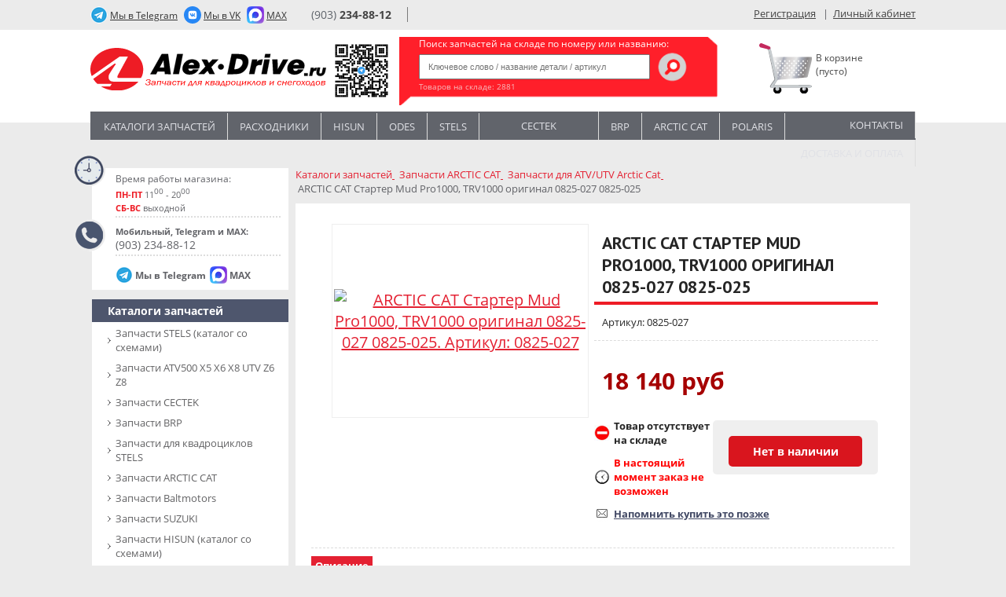

--- FILE ---
content_type: text/html; charset=UTF-8
request_url: https://alex-drive.ru/catalog/moto/6896/139066/
body_size: 14285
content:
<!DOCTYPE html>
<html>
<head>
<meta http-equiv="X-UA-Compatible" content="IE=edge" />
<meta name="viewport" content="width=768">
<meta http-equiv="Content-Type" content="text/html; charset=utf-8" />
<meta property="fb:app_id" content="547117248632042" />
<link href='https://fonts.googleapis.com/css?family=Open+Sans:400,700,300,400italic&display=swap&subset=latin,cyrillic' rel='stylesheet' data-skip-moving=true type='text/css'>
<link href="https://fonts.googleapis.com/css?family=PT+Sans:400,700&display=swap&subset=cyrillic" rel="stylesheet">
<link rel="shortcut icon" type="image/x-icon" href="/bitrix/templates/alex_drive_denis/favicon.ico" />
		
<meta http-equiv="Content-Type" content="text/html; charset=UTF-8" />
<meta name="robots" content="index, follow" />
<meta name="keywords" content="ARCTIC CAT Стартер Mud Pro1000, TRV1000  оригинал 0825-027 0825-025, 0825-027,  " />
<meta name="description" content="Купите ARCTIC CAT Стартер Mud Pro1000, TRV1000  оригинал 0825-027 0825-025  за 18 140 руб в интернет-магазине Алекс-Драйв. Артикул 0825-027 . Доставка по Москве и РФ" />
<script type="text/javascript" data-skip-moving="true">(function(w, d, n) {var cl = "bx-core";var ht = d.documentElement;var htc = ht ? ht.className : undefined;if (htc === undefined || htc.indexOf(cl) !== -1){return;}var ua = n.userAgent;if (/(iPad;)|(iPhone;)/i.test(ua)){cl += " bx-ios";}else if (/Android/i.test(ua)){cl += " bx-android";}cl += (/(ipad|iphone|android|mobile|touch)/i.test(ua) ? " bx-touch" : " bx-no-touch");cl += w.devicePixelRatio && w.devicePixelRatio >= 2? " bx-retina": " bx-no-retina";var ieVersion = -1;if (/AppleWebKit/.test(ua)){cl += " bx-chrome";}else if ((ieVersion = getIeVersion()) > 0){cl += " bx-ie bx-ie" + ieVersion;if (ieVersion > 7 && ieVersion < 10 && !isDoctype()){cl += " bx-quirks";}}else if (/Opera/.test(ua)){cl += " bx-opera";}else if (/Gecko/.test(ua)){cl += " bx-firefox";}if (/Macintosh/i.test(ua)){cl += " bx-mac";}ht.className = htc ? htc + " " + cl : cl;function isDoctype(){if (d.compatMode){return d.compatMode == "CSS1Compat";}return d.documentElement && d.documentElement.clientHeight;}function getIeVersion(){if (/Opera/i.test(ua) || /Webkit/i.test(ua) || /Firefox/i.test(ua) || /Chrome/i.test(ua)){return -1;}var rv = -1;if (!!(w.MSStream) && !(w.ActiveXObject) && ("ActiveXObject" in w)){rv = 11;}else if (!!d.documentMode && d.documentMode >= 10){rv = 10;}else if (!!d.documentMode && d.documentMode >= 9){rv = 9;}else if (d.attachEvent && !/Opera/.test(ua)){rv = 8;}if (rv == -1 || rv == 8){var re;if (n.appName == "Microsoft Internet Explorer"){re = new RegExp("MSIE ([0-9]+[\.0-9]*)");if (re.exec(ua) != null){rv = parseFloat(RegExp.$1);}}else if (n.appName == "Netscape"){rv = 11;re = new RegExp("Trident/.*rv:([0-9]+[\.0-9]*)");if (re.exec(ua) != null){rv = parseFloat(RegExp.$1);}}}return rv;}})(window, document, navigator);</script>


<link href="/bitrix/js/ui/fonts/opensans/ui.font.opensans.min.css?16635938592320" type="text/css"  rel="stylesheet" />
<link href="/bitrix/js/main/popup/dist/main.popup.bundle.min.css?166359387724774" type="text/css"  rel="stylesheet" />
<link href="/bitrix/cache/css/s1/alex_drive_denis/page_ac5f42a953b59473e471cfc84daec7e6/page_ac5f42a953b59473e471cfc84daec7e6_v1.css?172292671949273" type="text/css"  rel="stylesheet" />
<link href="/bitrix/cache/css/s1/alex_drive_denis/template_b1a9dd89263578d8d9ce46e821a28312/template_b1a9dd89263578d8d9ce46e821a28312_v1.css?176673207477361" type="text/css"  data-template-style="true" rel="stylesheet" />







    

<title>ARCTIC CAT Стартер Mud Pro1000, TRV1000  оригинал 0825-027 0825-025. Цена 18 140 руб. Артикул 0825-027 . | Интернет-магазин Алекс Драйв, запчасти для квадроциклов</title>
<base href="/">
<meta name="google-site-verification" content="45e4holASVkxz2ewuVCSyAJx_qz53qC8StWmhGLZD9A" />
<meta name="google-site-verification" content="P0i6K21mndkNvRxVOd6XvHIAJGeBeq75wrhRrm_vGJo" />
<meta name="google-site-verification" content="156xZwc5ZOm_zWBvOpgXuZ2_DfIKtDZBLK96CixybIg" />
<!--BirjaKreditov-->
<!--/BirjaKreditov-->
<meta name="msvalidate.01" content="E20D428FE9BBE5AF4F6E29241D683239" />

<style>.ig-b- { display: inline-block; }
.ig-b- img { /*visibility: hidden;*/ width: 20px; height: 20px; }
/*.ig-b-:hover { background-position: 0 -60px; } .ig-b-:active { background-position: 0 -120px; }   */
.content .content_left .ig-b-.ig-b-48{display: none}
.ig-b-48 { margin-left:20px; width: 20px; height:20px; /*background: url(//badges.instagram.com/static/images/ig-badge-sprite-48.png) no-repeat 0 0; */}
@media only screen and (-webkit-min-device-pixel-ratio: 2), only screen and (min--moz-device-pixel-ratio: 2), only screen and (-o-min-device-pixel-ratio: 2 / 1), only screen and (min-device-pixel-ratio: 2), only screen and (min-resolution: 192dpi), only screen and (min-resolution: 2dppx) {
/*.ig-b-48 { background-image: url(//badges.instagram.com/static/images/ig-badge-sprite-48@2x.png); background-size: 60px 178px; }*/ }
</style>

</head>
<body>
	<!-- Rating@Mail.ru counter -->
<noscript><div>
<img src="//top-fwz1.mail.ru/counter?id=2931115;js=na" style="border:0;position:absolute;left:-9999px;" alt="" />
</div></noscript>
<!-- //Rating@Mail.ru counter -->



	<div id="panel"></div>
                
        <div class="wrap">
          <div class="top_part">
                <!--div class="alex_drive_link"><a href="/">Alex-drive.ru <span>Интернет-магазин</span></a></div-->
			          <!--div class="alex_car_link"><a href="http://www.alex-car.ru/" target="_blank">Alex-car.ru <span>Автосалон</span></a></div-->

                <div class="tele_link">
	                <a href="https://t.me/XD_Moscow" target="_blank"> <span>Мы в Telegram</span></a>
                </div>
                <div class="tele_link2">
               	 	<a href="https://vk.com/ms_xd" target="_blank"> <span>Мы в VK</span></a>
                </div>
                <div class="tele_link3">
               	 	<a href="https://max.ru/u/f9LHodD0cOJRg3Cy92uVEyj6aR6HvzfkOGY_zA3wHRNK0zQxiat9xnyV2vM\" target="_blank"> <span>MAX</span></a>
                </div>
                
                <div class="theme_switch">
            				<!--div>Day <a href="#" < ?if ($APPLICATION->get_cookie("CATALOG_THEME_BACKGROUND") == 'black'):?>style="display:none;"< ?endif;?>><img src="/bitrix/templates/alex_drive_denis/images/left_on_switch.png"></a>
            				<a href="#" < ?if ($APPLICATION->get_cookie("CATALOG_THEME_BACKGROUND") != 'black'):?>style="display:none;"< ?endif;?>><img src="< ?=SITE_TEMPLATE_PATH?>/images/right_on_switch.png"></a> Night</div-->    
          			</div>
                
                <div class="phone">
          				<div class="additional_phones main_phone"><a href="tel:+79032348812">(903) <span>234-88-12</span></a></div>

          			</div>  
                
                <div class="auth_block">
      								<a class="red_link" href="/login/?register=yes">Регистрация</a>
	&nbsp;&nbsp;|&nbsp;&nbsp;<a class="gray_link" href="/login/?backurl=%2Fpersonal%2F">Личный кабинет</a>

    						</div>                          
          </div>
        </div>
        
        <div class="wrap_white">
          <div class="logo_part">
            <div class="logo">
                   <a href="/" title="Алекс-Драйв" style="margin: auto 0"><img loading="lazy" src="/bitrix/templates/alex_drive_denis/images/logo_new1.svg?1d" alt="Алекс-Драйв" title="Алекс-Драйв"></a>  <br>
                                       <img src="/bitrix/templates/alex_drive_denis/images/QR-telegram1.svg" height="90" width="90">
            </div>
            
            <div class="search">
                  <div class="search-form">
	<p class="search-title">Поиск запчастей на складе по номеру или названию:</p>
<form action="/search/index.php">
	<IFRAME
	style="width:0px; height:0px; border: 0px;"
	src="javascript:''"
	name="qplSKIW_div_frame"
	id="qplSKIW_div_frame"
></IFRAME><input
			size="15"
		name="q"
	id="qplSKIW"
	value=""
	class="search-suggest search_text_input"
	type="text"
	autocomplete="off"
	placeholder="Ключевое слово / название детали / артикул"
/>			<input name="s" class="search_btn" type="image" src="/bitrix/templates/alex_drive_denis/images/search-btn.png"  value="Поиск" />
</form>
<div class="shop_stat">Товаров на складе: <span>2881</span> 

<span></span>
</div></div>                  <!--a href="/search/"><img src="/bitrix/templates/alex_drive_denis/images/adv_search.png"></a><br-->
                              </div>
            
            <div class="cart">
	            	            <div>
              <img src="/bitrix/templates/alex_drive_denis/images/korzina.svg">
							<!--'start_frame_cache_oLJPsr'--><span class="empty">В корзине<br>(пусто) </span>
<!--'end_frame_cache_oLJPsr'-->	            </div>
            </div>
          </div>
        </div><div class="main">
 
    
       
		<div class="header">
		 
			<div class="horisontal_menu">
			 
				
<ul id="vertical-multilevel-menu">
		
	
					<li class="spacer">&nbsp;</li><li><a title="Каталоги запчастей" href="/catalog/moto/280/" class="root-item">Каталоги запчастей</a>
				<ul class="root-item">
		
	
	
		
	
		
			<li><a title="Запчасти SТELS (каталог со схемами)" href="/catalog/moto/281/" >Запчасти SТELS (каталог со схемами)</a></li>
			
		
	
	
		
	
		
			<li><a title="Запчасти ATV500 X5 X6 X8 UTV Z6 Z8 " href="/catalog/moto/6489/" >Запчасти ATV500 X5 X6 X8 UTV Z6 Z8 </a></li>
			
		
	
	
		
	
		
			<li><a title="Запчасти CECTEK" href="/catalog/moto/6905/" >Запчасти CECTEK</a></li>
			
		
	
	
		
	
		
			<li><a title="Запчасти BRP" href="/catalog/moto/1534/" >Запчасти BRP</a></li>
			
		
	
	
		
	
		
			<li><a title="Запчасти для квадроциклов STELS" href="/catalog/moto/12648/" >Запчасти для квадроциклов STELS</a></li>
			
		
	
	
		
	
		
			<li><a title="Запчасти ARCTIC CAT" href="/catalog/moto/1546/" >Запчасти ARCTIC CAT</a></li>
			
		
	
	
		
	
		
			<li><a title="Запчасти Baltmotors" href="/catalog/moto/12888/" >Запчасти Baltmotors</a></li>
			
		
	
	
		
	
		
			<li><a title="Запчасти SUZUKI" href="/catalog/moto/1535/" >Запчасти SUZUKI</a></li>
			
		
	
	
		
	
		
			<li><a title="Запчасти HISUN (каталог со схемами)" href="/catalog/moto/12695/" >Запчасти HISUN (каталог со схемами)</a></li>
			
		
	
	
		
	
		
			<li><a title="Запчасти HONDA" href="/catalog/moto/5506/" >Запчасти HONDA</a></li>
			
		
	
	
		
	
		
			<li><a title="Запчасти IRBIS" href="/catalog/moto/3521/" >Запчасти IRBIS</a></li>
			
		
	
	
		
	
		
			<li><a title="Запчасти Loncin" href="/catalog/moto/15742/" >Запчасти Loncin</a></li>
			
		
	
	
		
	
		
			<li><a title="Запчасти ODES (каталог со схемами)" href="/catalog/moto/12759/" >Запчасти ODES (каталог со схемами)</a></li>
			
		
	
	
		
	
		
			<li><a title="Запчасти POLARIS" href="/catalog/moto/2298/" >Запчасти POLARIS</a></li>
			
		
	
	
		
	
		
			<li><a title="Запчасти SYM" href="/catalog/moto/13212/" >Запчасти SYM</a></li>
			
		
	
	
		
	
		
			<li><a title="Запчасти YAMAHA" href="/catalog/moto/1537/" >Запчасти YAMAHA</a></li>
			
		
	
	
		
	
		
			<li><a title="Запчасти KAWASAKI" href="/catalog/moto/6859/" >Запчасти KAWASAKI</a></li>
			
		
	
	
		
	
		
			<li><a title="Запчасти RM Русская механика" href="/catalog/moto/12539/" >Запчасти RM Русская механика</a></li>
			
		
	
	
		
	
		
			<li><a title="Колодки тормозные" href="/catalog/moto/11336/" >Колодки тормозные</a></li>
			
		
	
	
		
	
		
			<li><a title="Сальники" href="/catalog/moto/11876/" >Сальники</a></li>
			
		
	
	
		
	
		
			<li><a title="ODES" href="/catalog/moto/6480/" >ODES</a></li>
			
		
	
	
		
	
		
			<li><a title="Запчасти для гусениц TJD X-Gen STS4" href="/catalog/moto/5636/" >Запчасти для гусениц TJD X-Gen STS4</a></li>
			
		
	
	
				</ul></li>	
	
					<li class="spacer">&nbsp;</li><li><a title="Расходники" href="/catalog/moto/317/" class="root-item">Расходники</a>
				<ul class="root-item">
		
	
	
		
	
		
			<li><a title="Хомуты червячные" href="/catalog/moto/14879/" >Хомуты червячные</a></li>
			
		
	
	
		
	
		
			<li><a title="Реле" href="/catalog/moto/6509/" >Реле</a></li>
			
		
	
	
		
	
		
			<li><a title="Выхлоп" href="/catalog/moto/14881/" >Выхлоп</a></li>
			
		
	
	
		
	
		
			<li><a title="Масла и смазки" href="/catalog/moto/6625/" >Масла и смазки</a></li>
			
		
	
	
		
	
		
			<li><a title="Крестовины" href="/catalog/moto/11883/" >Крестовины</a></li>
			
		
	
	
		
	
		
			<li><a title="Фильтры топливные, шланги" href="/catalog/moto/6168/" >Фильтры топливные, шланги</a></li>
			
		
	
	
		
	
		
			<li><a title="Подшипники" href="/catalog/moto/11881/" >Подшипники</a></li>
			
		
	
	
		
	
		
			<li><a title="Фильтры воздушные" href="/catalog/moto/11333/" >Фильтры воздушные</a></li>
			
		
	
	
		
	
		
			<li><a title="Фильтры масляные" href="/catalog/moto/321/" >Фильтры масляные</a></li>
			
		
	
	
		
	
		
			<li><a title="Электромонтаж" href="/catalog/moto/322/" >Электромонтаж</a></li>
			
		
	
	
		
	
		
			<li><a title="Свечи зажигания высоковольтные провода" href="/catalog/moto/323/" >Свечи зажигания высоковольтные провода</a></li>
			
		
	
	
		
	
		
			<li><a title="Ремни вариатора" href="/catalog/moto/5854/" >Ремни вариатора</a></li>
			
		
	
	
		
	
		
			<li><a title="Аккумуляторы" href="/catalog/moto/1460/" >Аккумуляторы</a></li>
			
		
	
	
		
	
		
			<li><a title="Болты, гайки, шайбы" href="/catalog/moto/3078/" >Болты, гайки, шайбы</a></li>
			
		
	
	
				</ul></li>	
	
		
							<li class="spacer"></li><li><a title="Экипировка" href="/catalog/moto/325/" class="root-item">Экипировка</a></li>
		
	
	
		
	
		
							<li class="spacer"></li><li><a title="Hisun" href="/catalog/moto/12695/" class="root-item">Hisun</a></li>
		
	
	
		
	
		
							<li class="spacer"></li><li><a title="Odes" href="/catalog/moto/12759/" class="root-item">Odes</a></li>
		
	
	
		
	
		
							<li class="spacer"></li><li><a title="STELS" href="/catalog/moto/281/" class="root-item">STELS</a></li>
		
	
	
		
	
		
							<li class="spacer"></li><li><a title="CECTEK" href="/catalog/moto/6905/" class="root-item">CECTEK</a></li>
		
	
	
		
	
		
							<li class="spacer"></li><li><a title="BRP" href="/catalog/moto/1534/" class="root-item">BRP</a></li>
		
	
	
		
	
		
							<li class="spacer"></li><li><a title="ARCTIC CAT" href="/catalog/moto/1546/" class="root-item">ARCTIC CAT</a></li>
		
	
	
		
	
		
							<li class="spacer"></li><li><a title="POLARIS" href="/catalog/moto/2298/" class="root-item">POLARIS</a></li>
		
	
	
		
	
		
							<li class="spacer"></li><li><a title="Контакты" href="/about/contacts/" class="root-item">Контакты</a></li>
		
	
	
		
	
		
							<li class="spacer"></li><li><a title="Доставка и оплата" href="/about/delivery/" class="root-item">Доставка и оплата</a></li>
		
	
	


</ul>
			 
			</div>
				</div>
		<div class="content">
			
			<table>
			<tr>
	
				<td class="content_left">
					<div class="time_of_work">
						
						<div class="clocks">
							<p class="clock-title">Время работы магазина:</p>
							<p><span>ПН-ПТ</span> 11<sup>00</sup> - 20<sup>00</sup> <!--span>ПТ</span> 14<sup>00</sup> - 20<sup>00</sup--></p>
							<p><span>СБ-ВС</span> выходной</sup></p>
							              						</div>
						<div class="phones">
 
							<p><!--b>Запчасти и принадлежности:</b--><b>Мобильный, Telegram и MAX:</b> <font>(903) 234-88-12</font></p>
						</div>
                        <div class="social">
                            <div class="tele_link">
                                <a href="https://t.me/XD_Moscow" target="_blank"> <span>Мы в Telegram</span></a>
                            </div>
                            <div class="tele_link3">
                                <a href="https://max.ru/u/f9LHodD0cOJRg3Cy92uVEyj6aR6HvzfkOGY_zA3wHRNK0zQxiat9xnyV2vM\" target="_blank"> <span>MAX</span></a>
                            </div>
                        </div>
            
  					
					</div>
					<div class="vertical_menu" id="sub_category_block" style="display:none;" >
						<h4>Подразделы</h4>
					</div>
										<div class="vertical_menu max_level1">    				 
						
							






				
<ul id="vertical-multilevel-menu">

	
	
					<li  style="display:none;"     class="root-item-selected"><a title="Запчасти" href="/catalog/moto/14873/" >Запчасти</a>
				<ul class="root-item">
		
	
	

	
	
		
							<li><a title="STELS" href="/catalog/moto/14874/" >STELS</a></li>
			
		
	
	

			</ul></li>	
	
					<li      class="root-item-selected"><a title="Каталоги запчастей" href="/catalog/moto/280/" >Каталоги запчастей</a>
				<ul class="root-item">
		
	
	

	
	
		
							<li><a title="Запчасти SТELS (каталог со схемами)" href="/catalog/moto/281/" >Запчасти SТELS (каталог со схемами)</a></li>
			
		
	
	

	
	
		
							<li><a title="Запчасти ATV500 X5 X6 X8 UTV Z6 Z8 " href="/catalog/moto/6489/" >Запчасти ATV500 X5 X6 X8 UTV Z6 Z8 </a></li>
			
		
	
	

	
	
		
							<li><a title="Запчасти CECTEK" href="/catalog/moto/6905/" >Запчасти CECTEK</a></li>
			
		
	
	

	
	
		
							<li><a title="Запчасти BRP" href="/catalog/moto/1534/" >Запчасти BRP</a></li>
			
		
	
	

	
	
		
							<li><a title="Запчасти для квадроциклов STELS" href="/catalog/moto/12648/" >Запчасти для квадроциклов STELS</a></li>
			
		
	
	

	
	
		
							<li><a title="Запчасти ARCTIC CAT" href="/catalog/moto/1546/" >Запчасти ARCTIC CAT</a></li>
			
		
	
	

	
	
		
							<li><a title="Запчасти Baltmotors" href="/catalog/moto/12888/" >Запчасти Baltmotors</a></li>
			
		
	
	

	
	
		
							<li><a title="Запчасти SUZUKI" href="/catalog/moto/1535/" >Запчасти SUZUKI</a></li>
			
		
	
	

	
	
		
							<li><a title="Запчасти HISUN (каталог со схемами)" href="/catalog/moto/12695/" >Запчасти HISUN (каталог со схемами)</a></li>
			
		
	
	

	
	
		
							<li><a title="Запчасти HONDA" href="/catalog/moto/5506/" >Запчасти HONDA</a></li>
			
		
	
	

	
	
		
							<li><a title="Запчасти IRBIS" href="/catalog/moto/3521/" >Запчасти IRBIS</a></li>
			
		
	
	

	
	
		
							<li><a title="Запчасти Loncin" href="/catalog/moto/15742/" >Запчасти Loncin</a></li>
			
		
	
	

	
	
		
							<li><a title="Запчасти ODES (каталог со схемами)" href="/catalog/moto/12759/" >Запчасти ODES (каталог со схемами)</a></li>
			
		
	
	

	
	
		
							<li><a title="Запчасти POLARIS" href="/catalog/moto/2298/" >Запчасти POLARIS</a></li>
			
		
	
	

	
	
		
							<li><a title="Запчасти SYM" href="/catalog/moto/13212/" >Запчасти SYM</a></li>
			
		
	
	

	
	
		
							<li><a title="Запчасти YAMAHA" href="/catalog/moto/1537/" >Запчасти YAMAHA</a></li>
			
		
	
	

	
	
		
							<li><a title="Запчасти KAWASAKI" href="/catalog/moto/6859/" >Запчасти KAWASAKI</a></li>
			
		
	
	

	
	
		
							<li><a title="Запчасти RM Русская механика" href="/catalog/moto/12539/" >Запчасти RM Русская механика</a></li>
			
		
	
	

	
	
		
							<li><a title="Колодки тормозные" href="/catalog/moto/11336/" >Колодки тормозные</a></li>
			
		
	
	

	
	
		
							<li><a title="Сальники" href="/catalog/moto/11876/" >Сальники</a></li>
			
		
	
	

	
	
		
							<li><a title="ODES" href="/catalog/moto/6480/" >ODES</a></li>
			
		
	
	

	
	
		
							<li><a title="Запчасти для гусениц TJD X-Gen STS4" href="/catalog/moto/5636/" >Запчасти для гусениц TJD X-Gen STS4</a></li>
			
		
	
	

			</ul></li>	
	
		
							<li ><a title="Аксессуары для квадроциклов" href="/catalog/moto/260/" class="root-item">Аксессуары для квадроциклов</a></li>
			
		
	
	

	
	
		
							<li ><a title="Акустика, Гермочехлы, Анти-угон" href="/catalog/moto/1504/" class="root-item">Акустика, Гермочехлы, Анти-угон</a></li>
			
		
	
	

	
	
		
							<li ><a title="Запчасти для мото" href="/catalog/moto/1556/" class="root-item">Запчасти для мото</a></li>
			
		
	
	

	
	
		
							<li ><a title="СКЛАД ВЕЛОМОТОРС (Люберцы)" href="/catalog/moto/15875/" class="root-item">СКЛАД ВЕЛОМОТОРС (Люберцы)</a></li>
			
		
	
	

	
	
					<li      class="root-item-selected"><a title="Расходники" href="/catalog/moto/317/" >Расходники</a>
				<ul class="root-item">
		
	
	

	
	
		
							<li><a title="Хомуты червячные" href="/catalog/moto/14879/" >Хомуты червячные</a></li>
			
		
	
	

	
	
		
							<li><a title="Реле" href="/catalog/moto/6509/" >Реле</a></li>
			
		
	
	

	
	
		
							<li><a title="Выхлоп" href="/catalog/moto/14881/" >Выхлоп</a></li>
			
		
	
	

	
	
		
							<li><a title="Масла и смазки" href="/catalog/moto/6625/" >Масла и смазки</a></li>
			
		
	
	

	
	
		
							<li><a title="Крестовины" href="/catalog/moto/11883/" >Крестовины</a></li>
			
		
	
	

	
	
		
							<li><a title="Фильтры топливные, шланги" href="/catalog/moto/6168/" >Фильтры топливные, шланги</a></li>
			
		
	
	

	
	
		
							<li><a title="Подшипники" href="/catalog/moto/11881/" >Подшипники</a></li>
			
		
	
	

	
	
		
							<li><a title="Фильтры воздушные" href="/catalog/moto/11333/" >Фильтры воздушные</a></li>
			
		
	
	

	
	
		
							<li><a title="Фильтры масляные" href="/catalog/moto/321/" >Фильтры масляные</a></li>
			
		
	
	

	
	
		
							<li><a title="Электромонтаж" href="/catalog/moto/322/" >Электромонтаж</a></li>
			
		
	
	

	
	
		
							<li><a title="Свечи зажигания высоковольтные провода" href="/catalog/moto/323/" >Свечи зажигания высоковольтные провода</a></li>
			
		
	
	

	
	
		
							<li><a title="Ремни вариатора" href="/catalog/moto/5854/" >Ремни вариатора</a></li>
			
		
	
	

	
	
		
							<li><a title="Аккумуляторы" href="/catalog/moto/1460/" >Аккумуляторы</a></li>
			
		
	
	

	
	
		
							<li><a title="Болты, гайки, шайбы" href="/catalog/moto/3078/" >Болты, гайки, шайбы</a></li>
			
		
	
	

			</ul></li>	
	
		
							<li ><a title="Инструмент" href="/catalog/moto/1539/" class="root-item">Инструмент</a></li>
			
		
	
	

	
	
		
							<li ><a title="Экипировка" href="/catalog/moto/325/" class="root-item-selected">Экипировка</a></li>
			
		
	
	

	
	
		
							<li ><a title="Литература" href="/catalog/moto/328/" class="root-item">Литература</a></li>
			
		
	
	

	
	
		
							<li ><a title="Светодиодная оптика" href="/catalog/moto/269/" class="root-item">Светодиодная оптика</a></li>
			
		
	
	

	
	
					<li      class="root-item-selected"><a title="Вело" href="/catalog/moto/3987/" >Вело</a>
				<ul class="root-item">
		
	
	

	
	
		
							<li><a title="Аксессуары" href="/catalog/moto/5687/" >Аксессуары</a></li>
			
		
	
	

	
	
		
							<li><a title="ВЕЛОРЕЗИНА (Покрышки, камеры)" href="/catalog/moto/5690/" >ВЕЛОРЕЗИНА (Покрышки, камеры)</a></li>
			
		
	
	

	
	
		
							<li><a title="Звонки" href="/catalog/moto/5719/" >Звонки</a></li>
			
		
	
	

	
	
		
							<li><a title="Вело-экипировка" href="/catalog/moto/6308/" >Вело-экипировка</a></li>
			
		
	
	

	
	
		
							<li><a title="Трансмиссия" href="/catalog/moto/4222/" >Трансмиссия</a></li>
			
		
	
	

	
	
		
							<li><a title="Подножки" href="/catalog/moto/4225/" >Подножки</a></li>
			
		
	
	

	
	
		
							<li><a title="Рули грипсы рога пеги" href="/catalog/moto/4227/" >Рули грипсы рога пеги</a></li>
			
		
	
	

	
	
		
							<li><a title="Седла и подседельные штыри" href="/catalog/moto/4229/" >Седла и подседельные штыри</a></li>
			
		
	
	

	
	
		
							<li><a title="Тормоза" href="/catalog/moto/4232/" >Тормоза</a></li>
			
		
	
	

	
	
		
							<li><a title="Фляги и держатели" href="/catalog/moto/4236/" >Фляги и держатели</a></li>
			
		
	
	

			</ul></li>	
	
		
							<li ><a title="Наклейки, сувениры, брелки" href="/catalog/moto/4696/" class="root-item">Наклейки, сувениры, брелки</a></li>
			
		
	
	



</ul>

					</div>
          <!--br>
          <a title="Питбайк VIRUS" href="/catalog/moto/3474/"><img src="/bitrix/templates/alex_drive_on_style/images/pit.png" alt="Питбайк VIRUS" title="Питбайк Вирус"></a-->

          
         
			

           
				 
					<!--div class="popular">
					<h4>Популярные модели</h4>
										</div-->
 
			
					
					

            
            <div class="last_view_tovars">
	            <h4>Схема проезда</h4>
            <a href="/about/contacts/"><img loading="lazy" src="/bitrix/templates/alex_drive_on_style/images/maps.png"></a>
            </div>
                       
          
           	 <!-- VK Widget -->
            <div id="vk_groups"></div>
              
          
            <br>             
				  	<div class="fb-like" data-send="false" data-layout="button_count" data-width="450" data-show-faces="true" data-font="tahoma" style="float: left; overflow: hidden;"></div>
				  	         <br>

				 


				</td>
	
<td >
				<table width="100%" style="border-collapse: collapse">
								<tr>
        
					<td class="main_content transparent">
						<!--marquee style="color: red; font-weight: bold">Уважаемые клиенты, завтра наш офис продаж и пункт самовывоза не работает. 7 Мая мы работаем в обычном режиме</marquee--><link href="/bitrix/css/main/font-awesome.css?159301126028799" type="text/css" rel="stylesheet" />
<div class="bx-breadcrumb" itemprop="http://schema.org/breadcrumb" itemscope itemtype="http://schema.org/BreadcrumbList">
			<div class="bx-breadcrumb-item" id="bx_breadcrumb_0" itemprop="itemListElement" itemscope itemtype="http://schema.org/ListItem" itemref="bx_breadcrumb_1">
				
				<a href="/catalog/moto/280/" title="Каталоги запчастей" itemprop="item">
					<span itemprop="name">Каталоги запчастей</span>
					<meta itemprop="position" content="1" />
				</a>
			</div>
			<div class="bx-breadcrumb-item" id="bx_breadcrumb_1" itemprop="itemListElement" itemscope itemtype="http://schema.org/ListItem"  itemref="bx_breadcrumb_2">
				<i class="fa fa-angle-right"></i>
				<a href="/catalog/moto/1546/" title="Запчасти ARCTIC CAT" itemprop="item">
					<span itemprop="name">Запчасти ARCTIC CAT</span>
					<meta itemprop="position" content="2" />
				</a>
			</div>
			<div class="bx-breadcrumb-item" id="bx_breadcrumb_2" itemprop="itemListElement" itemscope itemtype="http://schema.org/ListItem" >
				<i class="fa fa-angle-right"></i>
				<a href="/catalog/moto/1547/" title="Запчасти для ATV/UTV Arctic Cat" itemprop="item">
					<span itemprop="name">Запчасти для ATV/UTV Arctic Cat</span>
					<meta itemprop="position" content="3" />
				</a>
			</div>
			<div class="bx-breadcrumb-item" itemprop="itemListElement" itemscope itemtype="https://schema.org/ListItem">
				<i class="fa fa-angle-right"></i>
				<span itemprop="name">ARCTIC CAT Стартер Mud Pro1000, TRV1000  оригинал 0825-027 0825-025</span>
				<meta itemprop="position" content="4" />
			</div><div style="clear:both"></div></div> 
 
 
 





 

<!-- Rating@Mail.ru counter dynamic remarketing appendix -->
<!-- // Rating@Mail.ru counter dynamic remarketing appendix -->
                    
                    
<div class="catalog-detail" itemscope itemtype = "http://schema.org/Product">
	<table class="catalog-detail" cellspacing="0" id="139066">
		<tr>

					<td class="catalog-detail-image">
							<div class="catalog-detail-image" id="catalog-detail-main-image">
					<a rel="catalog-detail-images" href="/upload/resize_cache/iblock/62e/640_502_16a9cdfeb475445909b854c588a1af844/62edef9c52b45f9b23a94750064fdf2b.jpg" title="ARCTIC CAT Стартер Mud Pro1000, TRV1000  оригинал 0825-027 0825-025. Артикул: 0825-027"><img loading="lazy" itemprop="image" src="/upload/resize_cache/iblock/62e/350_1000_16a9cdfeb475445909b854c588a1af844/62edef9c52b45f9b23a94750064fdf2b.jpg" alt="ARCTIC CAT Стартер Mud Pro1000, TRV1000  оригинал 0825-027 0825-025. Артикул: 0825-027" title="ARCTIC CAT Стартер Mud Pro1000, TRV1000  оригинал 0825-027 0825-025. Артикул: 0825-027" id="catalog_detail_image" /></a>
				</div>
							
				
			</td>
					
			<td class="catalog-detail-desc">
				<h1 class="detail-h1" itemprop="name">ARCTIC CAT Стартер Mud Pro1000, TRV1000  оригинал 0825-027 0825-025</h1>
						
				<p class="article">Артикул: 0825-027</p>
				<div class="horisontal_line">&nbsp;</div>
																<div class="catalog-detail-price">
									

												
										<p class="price">
						<span itemprop = "offers" itemscope itemtype = "http://schema.org/Offer">
							              
                             
								<span class="catalog-detail-price red_price" >18 140 руб</span>
								<meta itemprop="price" content="18140">
									<meta itemprop="priceCurrency" content="RUB">
													</span>
					</p>
										<!-- marker: /var/www/alex-drive.ru/html/bitrix/templates/alex_drive_denis/components/bitrix/catalog/.default_new/bitrix/catalog.element/.default-->
										
					
					
					<div class="add_2_cart"><a class="request_button" href="#" id="catalog_add2cart_link"><span onclick1="return addToRequest(this, '139066','ARCTIC CAT Стартер Mud Pro1000, TRV1000  оригинал 0825-027 0825-025','0825-027')">Нет в наличии</span></a></div>
										
					
					
					<p class="by_request">Товар отсутствует на складе</p>	
					<p class="shipping">В настоящий момент заказ не возможен</p>					
					<!--<p class="shipping">В настоящий момент заказ не возможен</p>-->
					
					<p class="reminder">Напомнить купить это позже</p>
									
				
				
				
				</div>

							</td>
		</tr>
	</table>
				<div class="horisontal_line">&nbsp;</div>
<div class="details-catalog-section-additional">
	<p class="additional_links">
		<span class="selected">Описание</span>	</p>
			

</div>
		
		<div class="catalog-detail-full-desc">
				<div class="catalog-detail-line"></div>
		<span  itemprop = "description">ARCTIC CAT Стартер &#40;электростартер&#41; 0825-027 0825-025<br />
Стартер для Arctic-Cat TRV 1000 / Mud Pro 1000 / Prowler 1000 / Wildcat<br />
<br />
Диаметр вала 12мм<br />
Количество зубов 9<br />
<br />
Оригинальные номера <br />
0825-015 / 0825-025 / 0825015 / 0825025 / SMU0509 / 19879 / 0825-023 / 0825023 / 0825027 / 0825-027<br />
ARCTIC CAT 1000 MUD PRO ATV 2014<br />
ARCTIC CAT 1000 TRV LTD ATV 2014<br />
ARCTIC CAT 1000 XT ATV 2014<br />
ARCTIC CAT WILDCAT 1000 UTV 2012-13<br />
<br />
Для квадроциклов и Side-by-side Arctic Cat 1000 куб.см<br />
</span>
	</div>
		
	<br /><p><a href="/about/contact_us/">Свяжитесь с нами</a>, если у Вас возникли вопросы по данной продукции.<br>Мы обязательно поможем Вам.</p>

			
	</div>

<!--'start_frame_cache_es4Hjc'-->
	<span id="bigdata_recommended_products_Zz2YMH"></span>

		<!--'end_frame_cache_es4Hjc'-->




<!--'start_frame_cache_Ex1ZpV'--><!--'end_frame_cache_Ex1ZpV'--> 

	<!-- Put this script tag to the <head> of your page -->

<br />
<!--a class="catalog_img" href="/catalog/moto/5669/110303/"><img src="/bitrix/templates/alex_drive_denis/images/wels_atv300.jpg" style="max-width: 100%"></a-->
	  

</td> 
				</tr>
			</table>   
			
			</td>
			</tr>
			</table> 
			
		</div>
		<div class="footer">
		<table>
			<tr>
				<td class="counters" valign=top align="center"><img class="footer_logo" src="/bitrix/templates/alex_drive_denis/images/logo_2018.png"><br /><br />
        
        <img src="/bitrix/templates/alex_drive_denis/images/counters.png"></td>
				<td class="copyright"  valign=top>
					<p>Адрес пункта выдачи: Москва, ул. Ферганская д.8 к2 с2, часы работы: пн-пт 11-20, сб-вс выходной (<a href="/about/contacts/">схема проезда</a>).</p>
					<p>Тел: 8 (903) 234-88-12</p>
					<p>Сайт: <a href="http://www.alex-drive.ru">www.alex-drive.ru</a></p>
					<p><a href="/about/delivery/return/">Возврат товара</a></p>
					<p><b>2010-2026 Интернет-магазин мотозапчастей Алекс-Драйв. Все права защищены.</b></p>
					<p style="font-size: 8px;">Информация на данном интернет-сайте предназначена для ознакомления, не является публичной офертой, определяемой положениями статьи 437 (2) ГК РФ. Чтобы получить точную и актуальную информацию о стоимости товаров и услуг, а также их наличии, вы можете обратиться к менеджерам компании «<a href="/about/contacts/">Алекс Драйв»</a>.</p>
					
          <br><a style="text-decoration: none; color: gray; font-size: 9px;" target="_blank" href="http://www.seoven.ru/" title="Создание и продвижение сайта">Создание и продвижение сайта</a> - СеоВен
				
				
				</td>
				<td class="consult1"  valign=top>
        <img style="float:left;" alt="qr-code" src="/bitrix/templates/alex_drive_denis/images/QR-telegram1.svg" height="90" width="90">
				 
				</td>
			</tr>
		</table>
		</div>
	</div>
		
	<!-- Yandex.Metrika counter -->
<noscript><div><img src="https://mc.yandex.ru/watch/1674823" style="position:absolute; left:-9999px;" alt="" /></div></noscript>
<!-- /Yandex.Metrika counter -->

<script type="text/javascript" src="/bitrix/templates/alex_drive_denis/jquery/jquery-1.9.1.js"></script>
<script type="text/javascript">if(!window.BX)window.BX={};if(!window.BX.message)window.BX.message=function(mess){if(typeof mess==='object'){for(let i in mess) {BX.message[i]=mess[i];} return true;}};</script>
<script type="text/javascript">(window.BX||top.BX).message({'JS_CORE_LOADING':'Загрузка...','JS_CORE_NO_DATA':'- Нет данных -','JS_CORE_WINDOW_CLOSE':'Закрыть','JS_CORE_WINDOW_EXPAND':'Развернуть','JS_CORE_WINDOW_NARROW':'Свернуть в окно','JS_CORE_WINDOW_SAVE':'Сохранить','JS_CORE_WINDOW_CANCEL':'Отменить','JS_CORE_WINDOW_CONTINUE':'Продолжить','JS_CORE_H':'ч','JS_CORE_M':'м','JS_CORE_S':'с','JSADM_AI_HIDE_EXTRA':'Скрыть лишние','JSADM_AI_ALL_NOTIF':'Показать все','JSADM_AUTH_REQ':'Требуется авторизация!','JS_CORE_WINDOW_AUTH':'Войти','JS_CORE_IMAGE_FULL':'Полный размер'});</script><script type="text/javascript" src="/bitrix/js/main/core/core.min.js?1663593877216421"></script><script>BX.setJSList(['/bitrix/js/main/core/core_ajax.js','/bitrix/js/main/core/core_promise.js','/bitrix/js/main/polyfill/promise/js/promise.js','/bitrix/js/main/loadext/loadext.js','/bitrix/js/main/loadext/extension.js','/bitrix/js/main/polyfill/promise/js/promise.js','/bitrix/js/main/polyfill/find/js/find.js','/bitrix/js/main/polyfill/includes/js/includes.js','/bitrix/js/main/polyfill/matches/js/matches.js','/bitrix/js/ui/polyfill/closest/js/closest.js','/bitrix/js/main/polyfill/fill/main.polyfill.fill.js','/bitrix/js/main/polyfill/find/js/find.js','/bitrix/js/main/polyfill/matches/js/matches.js','/bitrix/js/main/polyfill/core/dist/polyfill.bundle.js','/bitrix/js/main/core/core.js','/bitrix/js/main/polyfill/intersectionobserver/js/intersectionobserver.js','/bitrix/js/main/lazyload/dist/lazyload.bundle.js','/bitrix/js/main/polyfill/core/dist/polyfill.bundle.js','/bitrix/js/main/parambag/dist/parambag.bundle.js']);
BX.setCSSList(['/bitrix/js/main/lazyload/dist/lazyload.bundle.css','/bitrix/js/main/parambag/dist/parambag.bundle.css']);</script>
<script type="text/javascript">(window.BX||top.BX).message({'LANGUAGE_ID':'ru','FORMAT_DATE':'DD.MM.YYYY','FORMAT_DATETIME':'DD.MM.YYYY HH:MI:SS','COOKIE_PREFIX':'BITRIX_SM','SERVER_TZ_OFFSET':'10800','UTF_MODE':'Y','SITE_ID':'s1','SITE_DIR':'/','USER_ID':'','SERVER_TIME':'1769912592','USER_TZ_OFFSET':'0','USER_TZ_AUTO':'Y','bitrix_sessid':'5ea3de066e4bef88c96194967cdd3808'});</script><script type="text/javascript" src="/bitrix/js/main/popup/dist/main.popup.bundle.min.js?166359387764063"></script>
<script type="text/javascript" src="/bitrix/js/main/jquery/jquery-1.12.4.min.js?166359387797163"></script>
<script type="text/javascript">BX.setJSList(['/bitrix/components/site/oneclickbuy/js/jquery.browser.js','/bitrix/components/site/oneclickbuy/js/jquery.maskedinput-1.2.2.js','/bitrix/components/site/oneclickbuy/js/jqModal.js','/bitrix/templates/alex_drive_denis/jquery/fancybox/jquery.fancybox-1.3.1.pack.js','/bitrix/templates/alex_drive_denis/components/bitrix/catalog.bigdata.products/.default/script.js','/bitrix/templates/alex_drive_denis/jquery/jquery.bxslider/jquery.bxslider.min.js','/bitrix/templates/alex_drive_denis/js/fancybox/jquery.fancybox.pack.js','/bitrix/templates/alex_drive_denis/components/bitrix/search.suggest.input/.default/script.js','/bitrix/templates/alex_drive_denis/components/bitrix/menu/horizontal_menu/script.js','/bitrix/components/site/oneclickbuy/js/main.js','/bitrix/components/site/oneclickbuy/js/jquery.validate.min.js','/bitrix/components/site/oneclickbuy/js/jquery.placeholder.min.js','/bitrix/components/site/oneclickbuy/js/jquery-ui-1.10.2.custom.min.js']);</script>
<script type="text/javascript">BX.setCSSList(['/bitrix/components/site/oneclickbuy/css/styles.css','/bitrix/templates/alex_drive_denis/jquery/fancybox/jquery.fancybox-1.3.1.css','/bitrix/templates/alex_drive_denis/components/bitrix/catalog.bigdata.products/.default/style.css','/bitrix/templates/alex_drive_denis/components/bitrix/catalog.bigdata.products/.default/themes/blue/style.css','/bitrix/templates/alex_drive_denis/common.css','/bitrix/templates/alex_drive_denis/jquery/jquery.bxslider/jquery.bxslider.css','/bitrix/templates/alex_drive_denis/js/fancybox/jquery.fancybox.css','/bitrix/templates/alex_drive_denis/components/bitrix/search.suggest.input/.default/style.css','/bitrix/templates/alex_drive_denis/template_styles.css']);</script>


<script type="text/javascript"  src="/bitrix/cache/js/s1/alex_drive_denis/template_572b8e2b6686dc625de244d56eca411b/template_572b8e2b6686dc625de244d56eca411b_v1.js?1722926719150605"></script>
<script type="text/javascript"  src="/bitrix/cache/js/s1/alex_drive_denis/page_31ca6318d2daedc3fc0cabe4688eb001/page_31ca6318d2daedc3fc0cabe4688eb001_v1.js?172292671963905"></script>
<script type="text/javascript">var _ba = _ba || []; _ba.push(["aid", "29728f7be13b0ab0e462d01585fbbf0a"]); _ba.push(["host", "alex-drive.ru"]); _ba.push(["ad[ct][item]", "[base64]"]);_ba.push(["ad[ct][user_id]", function(){return BX.message("USER_ID") ? BX.message("USER_ID") : 0;}]);_ba.push(["ad[ct][recommendation]", function() {var rcmId = "";var cookieValue = BX.getCookie("BITRIX_SM_RCM_PRODUCT_LOG");var productId = 139066;var cItems = [];var cItem;if (cookieValue){cItems = cookieValue.split(".");}var i = cItems.length;while (i--){cItem = cItems[i].split("-");if (cItem[0] == productId){rcmId = cItem[1];break;}}return rcmId;}]);_ba.push(["ad[ct][v]", "2"]);(function() {var ba = document.createElement("script"); ba.type = "text/javascript"; ba.async = true;ba.src = (document.location.protocol == "https:" ? "https://" : "http://") + "bitrix.info/ba.js";var s = document.getElementsByTagName("script")[0];s.parentNode.insertBefore(ba, s);})();</script>


<script type="text/javascript" src="/bitrix/templates/alex_drive_denis/script.js?121311"></script>

<script type="text/javascript">if (document.documentElement) { document.documentElement.id = "js" }
SITE_TEMPLATE_PATH = '/bitrix/templates/alex_drive_denis';
</script>
<script type="text/javascript">
	$(function(){
		$(".sliderBanner").bxSlider({
			auto: true
		})
	})
//VK.Widgets.Like("vk_like", {type: "button"});
</script>


<script type="text/javascript">
var _tmr = window._tmr || (window._tmr = []);
_tmr.push({id: "2931115", type: "pageView", start: (new Date()).getTime()});
(function (d, w, id) {
  if (d.getElementById(id)) return;
  var ts = d.createElement("script"); ts.type = "text/javascript"; ts.async = true; ts.id = id;
  ts.src = (d.location.protocol == "https:" ? "https:" : "http:") + "//top-fwz1.mail.ru/js/code.js";
  var f = function () {var s = d.getElementsByTagName("script")[0]; s.parentNode.insertBefore(ts, s);};
  if (w.opera == "[object Opera]") { d.addEventListener("DOMContentLoaded", f, false); } else { f(); }
})(document, window, "topmailru-code");
</script><script>
	BX.ready(function(){
		var input = BX("qplSKIW");
		if (input)
			new JsSuggest(input, 'pe:10,md5:,site:s1');
	});
</script>
<script>
$('#vertical-multilevel-menu ul').each(function(){
	$(this).find('li:last a').css({'border-bottom':'0px'});
	$(this).parent('li').attr('class','with_sub_menu');
});
$('#vertical-multilevel-menu .spacer:first').hide();
</script>
<script>
	$('.vertical_menu #vertical-multilevel-menu ul ul').hide();
	$('.vertical_menu #vertical-multilevel-menu a.item-selected').parent().parent().show();
	$('.vertical_menu #vertical-multilevel-menu a.parent.item-selected').next().show();
</script>

<script type="text/javascript">
	           // VK.Widgets.Group("vk_groups", {mode: 2, width: "310", height: "300", color1: 'FFFFFF', color2: '2B587A', color3: '5B7FA6'}, 42682597); 
            
            </script><script>
var arTiresOptions=new Array();
    arTiresOptions["TIRES_SITE_DIR"] = "/";
</script><script>
	last_tovars(139066);
</script>
<script type="text/javascript">
$(function() {
setTimeout(function(){
	$('div.catalog-detail-image a').fancybox({
		'transitionIn': 'elastic',
		'transitionOut': 'elastic',
		'speedIn': 600,
		'speedOut': 200,
		'overlayShow': false,
		'cyclic' : true,
		'padding': 20,
		'titlePosition': 'over',
		'onComplete': function() {
			$("#fancybox-title").css({ 'top': '100%', 'bottom': 'auto' });
		} 
	});
}, 30);
});
</script>
<script type="text/javascript">
var _tmr = _tmr || [];
_tmr.push({
type: 'itemView',
productid: '139066',
pagetype: 'product',
list: '1',
totalvalue: '18140'
});
</script>
<script>
		$('.additional_links > span').click(function(){show_additional_info(this);});
		function show_additional_info(obj)
		{
			$('.catalog-detail-full-desc').hide();
			$('.additional_links > span').removeAttr('class');
			$(obj).attr('class','selected');
			$('.details-catalog-section-additional > div').hide();
			$('.details-catalog-section-additional > .type_'+$(obj).attr('id')).show();
			if(!$(obj).attr('id')) $('.catalog-detail-full-desc').show();
		}
	</script>
<script>
	$(document).ready(function(){
		window.dataLayer = window.dataLayer || [];
		dataLayer.push({
	    "ecommerce": {
	      "detail": {
	        "products": [
	          {
	            "id": "139066",
	            "name" : "ARCTIC CAT Стартер Mud Pro1000, TRV1000  оригинал 0825-027 0825-025",
	            "price": "",
							/*
	            "brand": "Яндекс / Яndex",
	            "category": "Одежда/Мужская одежда/Футболки",
	            "variant" : "Красный цвет"
							*/
	          }
	        ]
	      }
	    }
		});
	})
	
</script>
<script type="text/javascript">
		BX.ready(function(){
			bx_rcm_get_from_cloud(
				'bigdata_recommended_products_Zz2YMH',
				{'uid':'','aid':'29728f7be13b0ab0e462d01585fbbf0a','count':'30','op':'sim_domain_items','type':'order','domain':'alex-drive.ru','ib':'6'},
				{
					'parameters':'[base64]/QvtCy0L7QtSDRgdC+0LPQu9Cw0YjQtdC90LjQtSDRgSDQutC70LjQtdC90YLQvtC8IjtpOjE7czo4NToi0KLQuNC/[base64].f5e26412403b157438c017c2ca7b5dac1569d1ad2907a2b096563d6b92b5d166',
					'template': '.8b1e9100986a5a3e00b19a4a00f506842bf1549e5231530d23942c3def752fc5',
					'site_id': 's1',
					'rcm': 'yes'
				}
			);
		});
	</script>
<script type="text/javascript" async>
   (function(m,e,t,r,i,k,a){m[i]=m[i]||function(){(m[i].a=m[i].a||[]).push(arguments)};
   m[i].l=1*new Date();k=e.createElement(t),a=e.getElementsByTagName(t)[0],k.async=1,k.src=r,a.parentNode.insertBefore(k,a)})
   (window, document, "script", "https://mc.yandex.ru/metrika/tag.js", "ym");

   ym(1674823, "init", {
        clickmap:true,
        trackLinks:true,
        accurateTrackBounce:true,
        ecommerce:"dataLayer"
   });
</script>
<script async>
  (function(i,s,o,g,r,a,m){i['GoogleAnalyticsObject']=r;i[r]=i[r]||function(){
  (i[r].q=i[r].q||[]).push(arguments)},i[r].l=1*new Date();a=s.createElement(o),
  m=s.getElementsByTagName(o)[0];a.async=1;a.src=g;m.parentNode.insertBefore(a,m)
  })(window,document,'script','//www.google-analytics.com/analytics.js','ga');

  ga('create', 'UA-42958474-1', 'alex-drive.ru');
  ga('send', 'pageview');

</script>


</body>
</html>

--- FILE ---
content_type: image/svg+xml
request_url: https://alex-drive.ru/bitrix/templates/alex_drive_denis/images/logo_new1.svg?1d
body_size: 6013
content:
<?xml version="1.0" encoding="UTF-8"?>
<!DOCTYPE svg PUBLIC "-//W3C//DTD SVG 1.1//EN" "http://www.w3.org/Graphics/SVG/1.1/DTD/svg11.dtd">
<!-- Creator: CorelDRAW 2017 -->
<svg xmlns="http://www.w3.org/2000/svg" xml:space="preserve" width="90.6082mm" height="16.4702mm" version="1.1" style="shape-rendering:geometricPrecision; text-rendering:geometricPrecision; image-rendering:optimizeQuality; fill-rule:evenodd; clip-rule:evenodd"
viewBox="0 0 105475.1 19172.6"
 xmlns:xlink="http://www.w3.org/1999/xlink">
 <defs>
  <style type="text/css">
   <![CDATA[
    .str0 {stroke:black;stroke-width:88.7;stroke-miterlimit:22.9256}
    .fil2 {fill:black}
    .fil0 {fill:#EE1C25}
    .fil1 {fill:red;fill-rule:nonzero}
   ]]>
  </style>
 </defs>
 <g id="Слой_x0020_1">
  <metadata id="CorelCorpID_0Corel-Layer"/>
  <path class="fil0" d="M11819.4 0c6527.7,0 11819.4,4291.8 11819.4,9586.3 0,1397 -262.3,2789.9 -1030.2,3921.6l-9791.1 -2.6c-914.7,-8.7 -934.2,-491.7 -408.8,-1502.7 1462.7,-2699.8 2925.4,-5399.8 4388.1,-8099.7l-3734.6 0 -12455.9 8721c-393,-954.5 -606.3,-1975.9 -606.3,-3037.7 0,-5294.5 5291.7,-9586.3 11819.4,-9586.3zm9663.8 15106.4c-2139.6,2459.6 -5670.2,4066.2 -9663.8,4066.2 -2697.5,0 -5183.6,-733.3 -7172.6,-1967.1l4200.1 0 693 -1066.1 -6346 0c-769.9,-666.6 -1424.1,-1422.2 -1935.9,-2246.1l9392 -6720.6c518.7,-339.6 876.9,-123.4 520.6,378.6 -1077.6,1517.8 -1502.5,2207.4 -2464.6,3782 -881.7,1118.8 -1109.7,3968.2 1969.3,3773l10807.9 0z"/>
  <path class="fil1" d="M24595.1 15982l342.1 -65.7c51,380.3 311.5,570.5 780.4,570.5 253,0 445.7,-56.1 578.5,-167.9 132.8,-112.3 198.8,-247 198.8,-403.4 0,-141.7 -54.1,-247.6 -162.9,-318.5 -108,-70.9 -293.5,-105.9 -555.3,-105.9l-173.3 0 52.5 -271.9 253.7 0c197.3,0 357.1,-46 479.5,-137.8 121.5,-92 182.3,-210.7 182.3,-356.2 0,-123.7 -51.8,-220.1 -156,-288.5 -104.3,-68.3 -253,-102.1 -445.7,-102.1 -233.4,0 -407.4,39.6 -523,119.3 -116.2,79.2 -201.9,203 -257.3,370.9l-351.2 -37.7c86.3,-264.2 222.8,-448.6 409.5,-552.7 187,-104.1 431.5,-156.5 733.1,-156.5 312.2,0 553.9,55.5 724.9,166 171.8,110.5 257.5,261.1 257.5,450.6 0,327.5 -229.7,541.3 -688.9,641.4 408.1,46 612.2,225.9 612.2,540 0,249.6 -102.8,455.7 -308.2,619.2 -205.7,162.7 -499,244.5 -879.5,244.5 -681.3,0 -1049.8,-252.8 -1103.8,-757.7z"/>
  <path id="1" class="fil1" d="M29021.3 16686l-351.1 0c-1.5,-38.9 -2.2,-70.2 -2.2,-95.1 0,-97.7 12.7,-188.9 38.2,-275.1 -224.3,282.8 -502,423.8 -834.4,423.8 -208.5,0 -378.1,-54.2 -510.9,-162.9 -132.8,-107.8 -198.8,-243.8 -198.8,-407.2 0,-183.1 95.3,-339.6 285.2,-469.1 189.7,-129.6 543.3,-194.1 1061.6,-194.1 47.4,0 158.3,3.8 335.4,11.5 18.7,-81 28.6,-146.8 28.6,-197.2 0,-238.8 -171.2,-358.1 -512.5,-358.1 -300.9,0 -515.5,105.9 -644.6,317.8l-324.2 -118c175.7,-286.6 490.1,-429.5 944,-429.5 251.4,0 461.6,47.3 631,141.1 168.9,94.4 253.7,227.2 253.7,398.9 0,70.2 -54.8,397.6 -164.4,982.8 -27,158.3 -41.2,275.2 -41.2,349.8 0,11.5 2.2,38.3 6.6,80.4zm-217.6 -953.6c-104.9,-7.6 -206.4,-11.4 -302.3,-11.4 -640.8,0 -961.2,153.8 -961.2,462 0,95.1 34.5,171.1 104.3,229.2 68.9,57.4 166.5,86.1 290.3,86.1 196.5,0 379,-72.2 547.7,-215.7 168.9,-144.2 276.1,-327.5 321.2,-550.3z"/>
  <polygon id="2" class="fil1" points="29661.4,16686 30035.1,14790.3 31727.9,14790.3 31354.2,16686 31011.3,16686 31337,15031.6 30330.7,15031.6 30005.2,16686 "/>
  <path id="3" class="fil1" d="M33189.5 16686l162 -823.4c-238.5,130.1 -466,195.3 -682.7,195.3 -181,0 -321.9,-35.7 -422.6,-106.6 -99.8,-70.9 -150,-164.7 -150,-280.2 0,-53.7 13.5,-148.8 39.8,-284.6l117.8 -596.2 342.1 0 -103.6 525.3c-20.3,105.9 -30.7,189.5 -30.7,250.9 0,106.5 36.1,176.1 107.2,208.7 71.4,32.5 157.7,49.1 258.3,49.1 206.2,0 391.6,-44.7 558.2,-134l177.8 -900.1 342.9 0 -373.6 1895.7 -342.9 0z"/>
  <path id="4" class="fil1" d="M35979.1 16686l-351.1 0c-1.5,-38.9 -2.2,-70.2 -2.2,-95.1 0,-97.7 12.7,-188.9 38.2,-275.1 -224.3,282.8 -502,423.8 -834.4,423.8 -208.5,0 -378.1,-54.2 -510.9,-162.9 -132.8,-107.8 -198.9,-243.8 -198.9,-407.2 0,-183.1 95.5,-339.6 285.2,-469.1 189.9,-129.6 543.3,-194.1 1061.8,-194.1 47.3,0 158.3,3.8 335.4,11.5 18.7,-81 28.6,-146.8 28.6,-197.2 0,-238.8 -171.2,-358.1 -512.5,-358.1 -300.9,0 -515.5,105.9 -644.6,317.8l-324.2 -118c175.5,-286.6 490.1,-429.5 944,-429.5 251.4,0 461.4,47.3 631,141.1 168.9,94.4 253.5,227.2 253.5,398.9 0,70.2 -54.7,397.6 -164.4,982.8 -26.9,158.3 -41.1,275.2 -41.1,349.8 0,11.5 2.1,38.3 6.6,80.4zm-217.6 -953.6c-105,-7.6 -206.4,-11.4 -302.3,-11.4 -640.8,0 -961.2,153.8 -961.2,462 0,95.1 34.5,171.1 104.3,229.2 68.9,57.4 166.5,86.1 290.3,86.1 196.5,0 378.9,-72.2 547.7,-215.7 168.9,-144.2 276.1,-327.5 321.2,-550.3z"/>
  <path id="5" class="fil1" d="M38523.6 15394.8l-342.1 61.9c-21.8,-151.9 -80.3,-268.8 -174,-349.8 -93.8,-81 -204.9,-121.3 -331.8,-121.3 -231.8,0 -405.1,100.2 -519.9,301.3 -114.8,201 -171.9,418.7 -171.9,653.6 0,180.7 48.1,317.8 143.3,411 96.2,92.5 217,139.1 363.2,139.1 264.9,0 469.7,-151.9 614.6,-455.7l283.6 90c-72.9,192.2 -192.9,344.1 -360.2,455.7 -166.6,111.1 -357.3,166.6 -570.3,166.6 -273.8,0 -482.4,-91.8 -625,-275.7 -142.6,-183.8 -214,-387.4 -214,-610.9 0,-283.3 98.5,-542.5 295.8,-778 196.5,-235.6 454.6,-353.6 774.2,-353.6 222.1,0 412,61.9 568.8,186.4 156.8,123.9 245.4,283.5 265.6,479.4z"/>
  <polygon id="6" class="fil1" points="39011.3,16686 39340.1,15031.6 38709.7,15031.6 38756.3,14790.3 40363.4,14790.3 40316.8,15031.6 39683.7,15031.6 39355,16686 "/>
  <path id="7" class="fil1" d="M40713 16521.3l-32.1 164.7 -343.8 0 373.8 -1895.7 342.9 0 -187.6 953.6c-38.3,201.7 -71.4,352.9 -98.2,452.6 159,-167.9 282.1,-291.1 369.9,-369l947.7 -845.7 38.1 -191.5 343.1 0 -373.7 1895.7 -342.9 0 153.8 -783.2c36.1,-183.8 77.4,-377.2 123.9,-581.5 -104.4,120 -229.6,243.9 -375.2,370.2l-939.5 829.8z"/>
  <path id="8" class="fil1" d="M43810.5 16456.2l964.1 -1658.2 521.5 0 252.1 1658.2 157.6 0 -130.6 662.5 -252.1 0 36.1 -432.7 -1449.7 0 -135 432.7 -252.1 0 130.6 -662.5 157.6 0zm324.1 0l1056.4 0 -171.7 -1378 -112.7 0 -772 1378z"/>
  <polygon id="9" class="fil1" points="45711.1,16686 46812.5,14798 47240.2,14798 47579.4,16686 47221.5,16686 46964.8,15155.5 46897.4,15155.5 46032.9,16686 "/>
  <path id="10" class="fil1" d="M49208.3 16686l151.7 -769.7 -622.2 0 -625.8 769.7 -366 0 686.6 -831.6c-235.7,-83.7 -353.5,-231.8 -353.5,-444.3 0,-169.1 68.3,-314.7 204.1,-436.5 136.5,-121.9 343.8,-183.2 622.1,-183.2l1019.7 0 -373.7 1895.7 -342.9 0zm198.8 -1011l126.9 -643.4 -613.8 0c-317.4,0 -476.5,127.7 -476.5,383 0,173.6 105.8,260.4 318.1,260.4l645.2 0z"/>
  <polygon id="11" class="fil1" points="51714.5,16686 51370.7,16686 51744.4,14790.3 52087.3,14790.3 51899.8,15743.9 53086.8,14792.3 53486.6,14792.3 52629.8,15470.1 53185,16686 52819.6,16686 52352.9,15664.2 51827.6,16107.7 "/>
  <path id="12" class="fil1" d="M53595.4 16686l373.8 -1895.7 960.4 0c162,0 290.4,11.5 384.1,35.2 93.7,23.6 168.9,67.6 224.4,132.8 55.4,64.4 83.2,146.1 83.2,245.6 0,234.9 -162,393.8 -485.4,476.8 269.4,72.8 404.4,217.7 404.4,435.4 0,172.3 -69,310.8 -207.9,414.2 -138.1,104.1 -312.8,155.8 -523.7,155.8l-1213.3 0zm561.2 -1106.8l709.2 0c251.4,0 377.5,-114.2 377.5,-342 0,-137.2 -109.7,-205.6 -329.4,-205.6l-649.1 0 -108.1 547.6zm-170.2 865.5l706 0c313,0 469.8,-121.9 469.8,-366.3 0,-171.7 -138.1,-257.8 -414.3,-257.8l-638.5 0 -123 624.2z"/>
  <path id="13" class="fil1" d="M57736.5 16686l-351.2 0c-1.5,-38.9 -2.1,-70.2 -2.1,-95.1 0,-97.7 12.7,-188.9 38.2,-275.1 -224.3,282.8 -502.1,423.8 -834.4,423.8 -208.6,0 -378.1,-54.2 -511,-162.9 -132.7,-107.8 -198.8,-243.8 -198.8,-407.2 0,-183.1 95.3,-339.6 285.2,-469.1 189.9,-129.6 543.3,-194.1 1061.6,-194.1 47.4,0 158.3,3.8 335.5,11.5 18.7,-81 28.5,-146.8 28.5,-197.2 0,-238.8 -171.1,-358.1 -512.4,-358.1 -300.9,0 -515.6,105.9 -644.6,317.8l-324.2 -118c175.5,-286.6 490.1,-429.5 944,-429.5 251.4,0 461.4,47.3 631,141.1 168.8,94.4 253.5,227.2 253.5,398.9 0,70.2 -54.7,397.6 -164.4,982.8 -26.9,158.3 -41.2,275.2 -41.2,349.8 0,11.5 2.2,38.3 6.8,80.4zm-217.6 -953.6c-105,-7.6 -206.4,-11.4 -302.3,-11.4 -640.8,0 -961.3,153.8 -961.3,462 0,95.1 34.6,171.1 104.3,229.2 69,57.4 166.6,86.1 290.4,86.1 196.5,0 378.9,-72.2 547.7,-215.7 168.8,-144.2 276.1,-327.5 321.2,-550.3z"/>
  <path id="14" class="fil1" d="M58273 16456.2l964.2 -1658.2 521.5 0 252 1658.2 157.6 0 -130.5 662.5 -252.3 0 36.2 -432.7 -1449.9 0 -135 432.7 -252 0 130.5 -662.5 157.6 0zm324.1 0l1056.5 0 -171.8 -1378 -112.6 0 -772.1 1378z"/>
  <path id="15" class="fil1" d="M60728.1 17325.6l-342.9 0 495.2 -2527.6 320.4 0 -71.9 386.8c207,-285.9 456.9,-429 748.9,-429 205.5,0 378.1,71.6 517.7,213.8 139.6,142.4 209.4,340.8 209.4,595.5 0,298 -97.7,568.7 -293.5,811.2 -195,241.9 -443.4,363.2 -742.8,363.2 -283.7,0 -505,-110.5 -664,-332l-176.4 917.9zm785.6 -819.5c244.6,0 424.7,-104.1 541.6,-312.8 117.1,-208 175.5,-433.4 175.5,-676.6 0,-169.7 -46.4,-299.3 -138.8,-387.4 -93,-88.1 -205.6,-132.1 -337.6,-132.1 -188.3,0 -361.7,99.5 -518.6,299.4 -157.5,199.8 -236.3,425 -236.3,676.4 0,160.3 46.6,289.2 140.3,386.8 93.1,97.7 217.6,146.2 373.8,146.2z"/>
  <path id="16" class="fil1" d="M63826.9 16739.7c-276.8,0 -495.1,-81.7 -655,-245.7 -159.8,-163.4 -240.1,-373.4 -240.1,-628.7 0,-289.2 105.1,-547.7 314.5,-776.8 210,-229.1 478.7,-344 807.3,-344 270.9,0 487.6,78.5 649,236.1 161.3,157.7 241.8,372.2 241.8,644.1 0,281.5 -103.6,537.3 -310,768.4 -207.1,231.1 -475.8,346.7 -807.4,346.7zm15.8 -233.6c235.5,0 417.9,-98.9 545.5,-296.8 127.6,-197.9 191.4,-424.4 191.4,-681 0,-194.1 -54.1,-333.9 -162,-420.6 -107.4,-86.3 -235.7,-129.7 -383.4,-129.7 -233.4,0 -414.3,98.4 -541.9,295 -127.5,196.5 -191.3,417.4 -191.3,662.5 0,187.6 49.6,329.3 147.8,425.7 98.2,96.4 229.6,144.9 393.9,144.9z"/>
  <polygon id="17" class="fil1" points="65266,16686 65639.7,14790.3 65982.7,14790.3 65657,16444.7 66656.3,16444.7 66980.5,14790.3 67323.5,14790.3 66999.4,16444.7 67337.1,16444.7 67202.1,17122.6 66949.8,17122.6 66990.3,16686 "/>
  <path id="18" class="fil1" d="M68027.4 16521.3l-32.2 164.7 -343.8 0 373.8 -1895.7 342.9 0 -187.6 953.6c-38.3,201.7 -71.2,352.9 -98.2,452.6 159,-167.9 282.1,-291.1 369.9,-369l947.7 -845.7 38.2 -191.5 342.9 0 -373.7 1895.7 -342.9 0 153.9 -783.2c36,-183.8 77.3,-377.2 123.9,-581.5 -104.4,120 -229.7,243.9 -375.3,370.2l-939.4 829.8z"/>
  <polygon id="19" class="fil1" points="70446.6,16686 70102.8,16686 70476.5,14790.3 70819.4,14790.3 70631.9,15743.9 71818.9,14792.3 72218.8,14792.3 71361.9,15470.1 71917.2,16686 71551.8,16686 71085.1,15664.2 70559.7,16107.7 "/>
  <polygon id="20" class="fil1" points="71971.9,16686 73073.3,14798 73501,14798 73840.2,16686 73482.3,16686 73225.7,15155.5 73158.2,15155.5 72293.7,16686 "/>
  <path id="21" class="fil1" d="M75095.4 16739.7c-276.8,0 -495.1,-81.7 -654.9,-245.7 -159.9,-163.4 -240.3,-373.4 -240.3,-628.7 0,-289.2 105.1,-547.7 314.5,-776.8 210,-229.1 478.7,-344 807.3,-344 270.9,0 487.7,78.5 649.1,236.1 161.3,157.7 241.7,372.2 241.7,644.1 0,281.5 -103.6,537.3 -310,768.4 -207.1,231.1 -475.6,346.7 -807.4,346.7zm15.8 -233.6c235.6,0 418,-98.9 545.5,-296.8 127.6,-197.9 191.4,-424.4 191.4,-681 0,-194.1 -54.1,-333.9 -162,-420.6 -107.4,-86.3 -235.7,-129.7 -383.4,-129.7 -233.4,0 -414.3,98.4 -541.8,295 -127.6,196.5 -191.4,417.4 -191.4,662.5 0,187.6 49.6,329.3 147.8,425.7 98.2,96.4 229.6,144.9 393.9,144.9z"/>
  <path id="22" class="fil1" d="M76552.6 16686l373.7 -1895.7 960.5 0c161.9,0 290.3,11.5 384,35.2 93.8,23.6 168.9,67.6 224.4,132.8 55.5,64.4 83.2,146.1 83.2,245.6 0,234.9 -162,393.8 -485.4,476.8 269.4,72.8 404.4,217.7 404.4,435.4 0,172.3 -68.9,310.8 -207.8,414.2 -138.2,104.1 -312.9,155.8 -523.7,155.8l-1213.3 0zm561.2 -1106.8l709.2 0c251.3,0 377.4,-114.2 377.4,-342 0,-137.2 -109.7,-205.6 -329.4,-205.6l-649 0 -108.1 547.6zm-170.3 865.5l706 0c313,0 469.8,-121.9 469.8,-366.3 0,-171.7 -138.1,-257.8 -414.2,-257.8l-638.6 0 -123 624.2z"/>
  <path id="23" class="fil1" d="M80425.6 16521.3l-32.1 164.7 -343.8 0 373.8 -1895.7 342.9 0 -187.6 953.6c-38.3,201.7 -71.4,352.9 -98.2,452.6 159,-167.9 282.1,-291.1 369.8,-369l947.7 -845.7 38.2 -191.5 343.1 0 -373.7 1895.7 -342.9 0 153.8 -783.2c36.1,-183.8 77.4,-377.2 123.9,-581.5 -104.4,120 -229.6,243.9 -375.2,370.2l-939.5 829.8z"/>
  <path id="24" class="fil1" d="M85531 15394.8l-342.1 61.9c-21.8,-151.9 -80.3,-268.8 -174,-349.8 -93.7,-81 -204.9,-121.3 -331.8,-121.3 -231.8,0 -405.1,100.2 -519.9,301.3 -114.8,201 -171.8,418.7 -171.8,653.6 0,180.7 48,317.8 143.2,411 96.2,92.5 217,139.1 363.2,139.1 264.9,0 469.7,-151.9 614.6,-455.7l283.6 90c-72.9,192.2 -192.9,344.1 -360.2,455.7 -166.6,111.1 -357.3,166.6 -570.3,166.6 -273.8,0 -482.4,-91.8 -625,-275.7 -142.6,-183.8 -213.8,-387.4 -213.8,-610.9 0,-283.3 98.4,-542.5 295.7,-778 196.5,-235.6 454.6,-353.6 774.3,-353.6 222.1,0 411.9,61.9 568.7,186.4 156.9,123.9 245.4,283.5 265.6,479.4z"/>
  <polygon id="25" class="fil1" points="85743.4,16686 86116.9,14790.3 86459.9,14790.3 86305.4,15575.5 87397.1,15575.5 87552.4,14790.3 87895.3,14790.3 87521.5,16686 87178.8,16686 87349.8,15816.7 86258,15816.7 86087,16686 "/>
  <path id="26" class="fil1" d="M90094.5 16243.1c-228.9,331.2 -550,496.6 -963.4,496.6 -279.8,0 -508,-77.9 -685.1,-233.6 -176.4,-155.8 -264.8,-367 -264.8,-632.6 0,-326.2 110.2,-598.7 330,-817 220,-218.3 493,-327.5 818,-327.5 160.5,0 309.2,29.3 447.9,88.1 138.8,58.1 246,149.9 323.4,274.4 77.3,125.1 115.6,276.5 115.6,454.5 0,63.9 -6.1,136 -18,217.1l-1638.8 0c-9.1,60 -13.5,109.1 -13.5,148.1 0,173 53.3,313.4 159.8,421.2 106.5,107.9 250.6,162.2 432.9,162.2 126.1,0 239.3,-24.2 340.6,-72.1 101.3,-48 210.1,-146.2 327.2,-295.6l288.1 116.2zm-1490.8 -694.5l1261.2 0c3,-39.6 4.5,-69.5 4.5,-89.3 0,-153.2 -50.9,-275.8 -153,-367 -102.8,-91.3 -235.7,-137.2 -399.3,-137.2 -185.2,0 -342.9,58.8 -471.9,176.1 -129.1,118.2 -210.1,256.7 -241.5,417.4z"/>
  <polygon id="27" class="fil1" points="92210.4,14790.3 92162.4,15031.6 91200.5,15031.6 90874.9,16686 90531.1,16686 90904.9,14790.3 "/>
  <path id="28" class="fil1" d="M93043.9 16739.7c-276.8,0 -495.1,-81.7 -654.9,-245.7 -159.8,-163.4 -240.1,-373.4 -240.1,-628.7 0,-289.2 105.1,-547.7 314.4,-776.8 210.1,-229.1 478.8,-344 807.3,-344 271,0 487.7,78.5 649.1,236.1 161.3,157.7 241.7,372.2 241.7,644.1 0,281.5 -103.6,537.3 -310,768.4 -207,231.1 -475.6,346.7 -807.4,346.7zm15.9 -233.6c235.5,0 417.9,-98.9 545.5,-296.8 127.5,-197.9 191.3,-424.4 191.3,-681 0,-194.1 -54,-333.9 -162,-420.6 -107.4,-86.3 -235.6,-129.7 -383.4,-129.7 -233.3,0 -414.2,98.4 -541.8,295 -127.6,196.5 -191.3,417.4 -191.3,662.5 0,187.6 49.5,329.3 147.7,425.7 98.2,96.4 229.7,144.9 394,144.9z"/>
  <polygon id="29" class="fil1" points="96050.6,16686 95657.4,16686 95193.7,15911.2 94471.9,16686 94125.2,16686 95049.6,15701.8 94486.2,14790.3 94878.5,14790.3 95284.4,15463.7 95905.1,14790.3 96239.7,14790.3 95421.1,15668 "/>
  <path id="30" class="fil1" d="M97187.3 16739.7c-276.8,0 -495.1,-81.7 -654.9,-245.7 -159.9,-163.4 -240.3,-373.4 -240.3,-628.7 0,-289.2 105.1,-547.7 314.5,-776.8 210,-229.1 478.7,-344 807.3,-344 270.9,0 487.7,78.5 649.1,236.1 161.3,157.7 241.7,372.2 241.7,644.1 0,281.5 -103.6,537.3 -310,768.4 -207.1,231.1 -475.6,346.7 -807.4,346.7zm15.8 -233.6c235.6,0 418,-98.9 545.5,-296.8 127.6,-197.9 191.4,-424.4 191.4,-681 0,-194.1 -54.1,-333.9 -162,-420.6 -107.4,-86.3 -235.7,-129.7 -383.4,-129.7 -233.4,0 -414.3,98.4 -541.8,295 -127.6,196.5 -191.4,417.4 -191.4,662.5 0,187.6 49.6,329.3 147.8,425.7 98.2,96.4 229.6,144.9 393.9,144.9z"/>
  <path id="31" class="fil1" d="M98527.5 16456.2l964.1 -1658.2 521.5 0 252 1658.2 157.7 0 -130.6 662.5 -252.3 0 36.2 -432.7 -1449.7 0 -135.1 432.7 -252 0 130.5 -662.5 157.7 0zm324 0l1056.5 0 -171.7 -1378 -112.7 0 -772.1 1378z"/>
  <path id="32" class="fil1" d="M101669.9 16739.7c-276.9,0 -495.2,-81.7 -655,-245.7 -159.8,-163.4 -240.1,-373.4 -240.1,-628.7 0,-289.2 105.1,-547.7 314.5,-776.8 210,-229.1 478.7,-344 807.2,-344 271,0 487.7,78.5 649.1,236.1 161.3,157.7 241.7,372.2 241.7,644.1 0,281.5 -103.6,537.3 -309.9,768.4 -207.1,231.1 -475.8,346.7 -807.4,346.7zm15.8 -233.6c235.5,0 417.9,-98.9 545.5,-296.8 127.6,-197.9 191.3,-424.4 191.3,-681 0,-194.1 -54,-333.9 -161.9,-420.6 -107.4,-86.3 -235.7,-129.7 -383.6,-129.7 -233.3,0 -414.2,98.4 -541.8,295 -127.5,196.5 -191.3,417.4 -191.3,662.5 0,187.6 49.5,329.3 147.7,425.7 98.4,96.4 229.7,144.9 394,144.9z"/>
  <path id="33" class="fil1" d="M103126.9 16686l373.8 -1895.7 960.4 0c162,0 290.4,11.5 384.1,35.2 93.7,23.6 168.9,67.6 224.4,132.8 55.4,64.4 83.2,146.1 83.2,245.6 0,234.9 -162,393.8 -485.4,476.8 269.4,72.8 404.4,217.7 404.4,435.4 0,172.3 -69,310.8 -207.9,414.2 -138.1,104.1 -312.8,155.8 -523.7,155.8l-1213.3 0zm561.3 -1106.8l709 0c251.4,0 377.5,-114.2 377.5,-342 0,-137.2 -109.7,-205.6 -329.4,-205.6l-649.1 0 -108 547.6zm-170.3 865.5l706 0c313,0 469.8,-121.9 469.8,-366.3 0,-171.7 -138.1,-257.8 -414.3,-257.8l-638.5 0 -123 624.2z"/>
  <path class="fil2 str0" d="M64301.9 9539.6l953.5 -4723c4975.6,-520.7 2801.8,5270.4 -953.5,4723zm34911.2 2960.3l335.6 -1423.2c285.2,-1164.5 1435.1,-822.4 1457,-919.4l286.2 -1274.9c-822,11.3 -1193.2,215.9 -1480.7,580.6l107 -616.6 -1271.5 1.3 -741.2 3666.8 1307.6 -14.7zm-3554.5 -1170.9l1555.4 0 0 1185.8 -1555.4 0 0 -1185.8zm-15089.7 -8589.4l-2332.9 -0.1 -348.3 1612.5 2378 -15.4 303.2 -1597zm12680.9 4914.9c-127,37.9 -1821,11.5 -2454.5,20.3 303.5,-789.6 1296.7,-1377.1 2080,-882.4 447,282.2 537.3,813.3 374.5,862.1zm2266.6 1551.7c1377,-3664.5 -3082.7,-5096.8 -5653.6,-3282.9 -1369.8,966.4 -2335.5,3364.7 -1306.7,4849.9 1251.4,1806.7 4954.4,1517.7 6403,-547.1 39.1,-55.9 277.3,-467.6 313.1,-526.3l-2476.2 22.7c-8.5,525.8 -1960.7,1253.6 -2082.7,-448.4l4803 -67.9zm-37110.6 -2009c714.4,0 1293.5,565.5 1293.5,1262.9 0,697.4 -579.1,1262.9 -1293.5,1262.9 -714.4,0 -1293.5,-565.5 -1293.5,-1262.9 0,-697.4 579.1,-1262.9 1293.5,-1262.9zm46582.1 3614.2l432.1 -1910 -1354.4 -37 -458.9 2189.6c-122.8,586 -1355.6,593.8 -1235.9,-36.1l413.5 -2175.7 -1251.7 2.2 -304.6 1530.1c-101.2,556.8 -196.7,1406.4 382.2,1815.8 1048.7,741.8 2954.1,494.3 3377.8,-1379zm-24817.6 -5612.7l-2332.9 -0.1 -1278.6 6511.4 2371.7 17.1 1239.9 -6528.4zm-6818.2 6505.5l599.6 -2542.6c165.8,-702.8 240.7,-1122.2 1025.9,-1409.7 729.6,-267 1520.6,20 1577.2,-232.8l524.5 -2346.7c-1468.6,20.1 -2144.5,454.6 -2658.3,1106.2l191.1 -1101.6c-535.9,-13.4 -1410.7,44.6 -2251.7,43.5l-1339.5 6484.2 2331.1 -0.6zm-31981 -8931l-2535.9 -4.2 -1837.4 8945.3 2595.3 8.4 1778 -8949.4zm47077.8 2434.9l-2240.5 2.1 -2424.1 4408.4 -89.4 -4419.8 -2287.5 14.9 387.8 6515.9 3056.9 -28.6 3596.9 -6492.9zm-31184.2 -12.1l-2687 -1.4 -1479.2 1543.2 -115 39.3 -776.3 -1527.2 -2399.5 -42 1649.7 3173.3 -3112.5 3326.2 2592.6 25.1 1492.5 -1538 858.2 1528.4 2319.1 -39.1 -1547.8 -3108.7 3205.3 -3379.3zm-10930.4 2445.3c-127,37.9 -1821,11.5 -2454.5,20.3 303.5,-789.6 1296.7,-1377.1 2080,-882.4 447,282.2 537.3,813.3 374.5,862.1zm2266.6 1551.7c1377,-3664.5 -3082.7,-5096.8 -5653.6,-3282.9 -1369.8,966.4 -2335.5,3364.7 -1306.7,4849.9 1251.4,1806.7 4954.4,1517.7 6403,-547.1 39.1,-55.9 277.3,-467.6 313.1,-526.3l-2476.2 22.7c-8.5,525.8 -1960.7,1253.6 -2082.7,-448.4l4803 -67.9zm-21784.8 2570.4l2576.1 9.4 650.7 -1230.9 3189 28.1 104.9 1174.1 2611.1 10.1 -1183.8 -8989.5 -2862 -16.9 -5086.1 9015.6zm6224.1 -2918.9l-321.3 -3369.4 -1779.2 3365.2 2100.5 4.2zm28237.8 2926.4c1969.3,0 3579.7,-9.3 4896.2,-151.7 4611.8,-498.6 6635.9,-8410.4 1446.8,-8802.8 -1393.3,-105.3 -2856.8,-77.5 -4420.9,-90.3l-1922.1 9044.8z"/>
 </g>
</svg>
